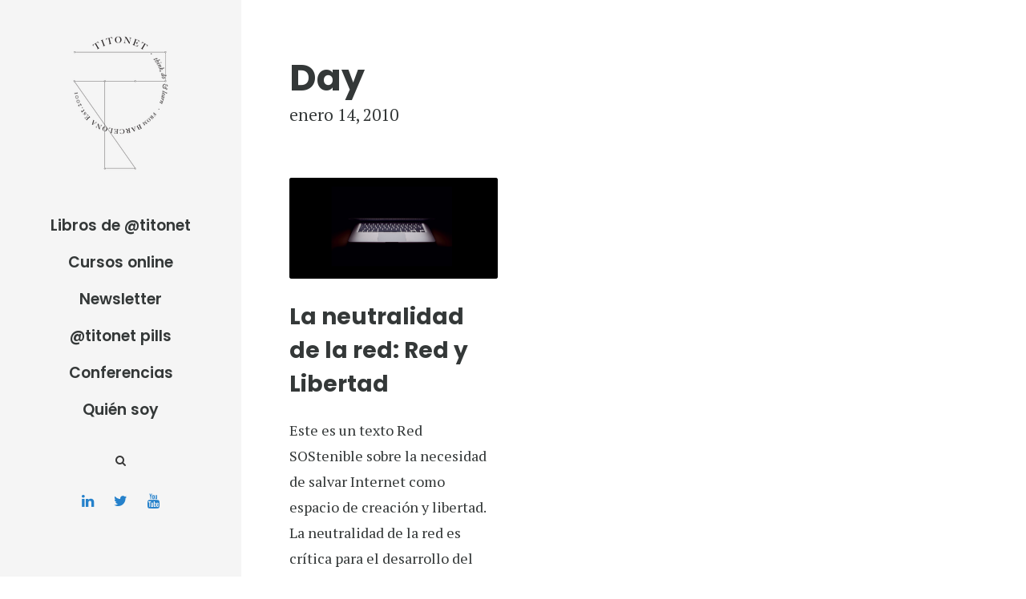

--- FILE ---
content_type: text/html; charset=UTF-8
request_url: https://www.titonet.com/2010/01/14
body_size: 11060
content:
<!DOCTYPE html>
<html lang="es" class="no-js">
<head>
	<meta charset="UTF-8">
	<meta name="viewport" content="width=device-width, initial-scale=1">
	<link rel="profile" href="https://gmpg.org/xfn/11">
	<link rel="pingback" href="https://www.titonet.com/xmlrpc.php">
	<meta name='robots' content='noindex, follow' />

	<!-- This site is optimized with the Yoast SEO plugin v23.4 - https://yoast.com/wordpress/plugins/seo/ -->
	<title>14/01/2010 - Titonet</title>
	<meta property="og:locale" content="es_ES" />
	<meta property="og:type" content="website" />
	<meta property="og:title" content="14/01/2010 - Titonet" />
	<meta property="og:url" content="https://www.titonet.com/2010/01/14" />
	<meta property="og:site_name" content="Titonet" />
	<meta name="twitter:card" content="summary_large_image" />
	<meta name="twitter:site" content="@TITONET" />
	<script type="application/ld+json" class="yoast-schema-graph">{"@context":"https://schema.org","@graph":[{"@type":"CollectionPage","@id":"https://www.titonet.com/2010/01/14","url":"https://www.titonet.com/2010/01/14","name":"14/01/2010 - Titonet","isPartOf":{"@id":"https://www.titonet.com/#website"},"primaryImageOfPage":{"@id":"https://www.titonet.com/2010/01/14#primaryimage"},"image":{"@id":"https://www.titonet.com/2010/01/14#primaryimage"},"thumbnailUrl":"https://www.titonet.com/wp-content/uploads/2020/07/Imagen-destacada-blog-18.png","breadcrumb":{"@id":"https://www.titonet.com/2010/01/14#breadcrumb"},"inLanguage":"es"},{"@type":"ImageObject","inLanguage":"es","@id":"https://www.titonet.com/2010/01/14#primaryimage","url":"https://www.titonet.com/wp-content/uploads/2020/07/Imagen-destacada-blog-18.png","contentUrl":"https://www.titonet.com/wp-content/uploads/2020/07/Imagen-destacada-blog-18.png","width":1300,"height":588},{"@type":"BreadcrumbList","@id":"https://www.titonet.com/2010/01/14#breadcrumb","itemListElement":[{"@type":"ListItem","position":1,"name":"Portada","item":"https://www.titonet.com/"},{"@type":"ListItem","position":2,"name":"Archivos por 14/01/2010"}]},{"@type":"WebSite","@id":"https://www.titonet.com/#website","url":"https://www.titonet.com/","name":"Titonet","description":"Desarrollo de negocio digital","publisher":{"@id":"https://www.titonet.com/#/schema/person/ec3d7e712aed6ef48427deb071743f2b"},"potentialAction":[{"@type":"SearchAction","target":{"@type":"EntryPoint","urlTemplate":"https://www.titonet.com/?s={search_term_string}"},"query-input":{"@type":"PropertyValueSpecification","valueRequired":true,"valueName":"search_term_string"}}],"inLanguage":"es"},{"@type":["Person","Organization"],"@id":"https://www.titonet.com/#/schema/person/ec3d7e712aed6ef48427deb071743f2b","name":"Titonet","image":{"@type":"ImageObject","inLanguage":"es","@id":"https://www.titonet.com/#/schema/person/image/","url":"https://www.titonet.com/wp-content/uploads/2020/04/Logo-mobile.png","contentUrl":"https://www.titonet.com/wp-content/uploads/2020/04/Logo-mobile.png","width":116,"height":30,"caption":"Titonet"},"logo":{"@id":"https://www.titonet.com/#/schema/person/image/"},"sameAs":["https://www.titonet.com"]}]}</script>
	<!-- / Yoast SEO plugin. -->


<link rel='dns-prefetch' href='//fonts.googleapis.com' />
<link rel="alternate" type="application/rss+xml" title="Titonet &raquo; Feed" href="https://www.titonet.com/feed" />
<link rel="alternate" type="application/rss+xml" title="Titonet &raquo; Feed de los comentarios" href="https://www.titonet.com/comments/feed" />
<script type="text/javascript">
/* <![CDATA[ */
window._wpemojiSettings = {"baseUrl":"https:\/\/s.w.org\/images\/core\/emoji\/15.0.3\/72x72\/","ext":".png","svgUrl":"https:\/\/s.w.org\/images\/core\/emoji\/15.0.3\/svg\/","svgExt":".svg","source":{"concatemoji":"https:\/\/www.titonet.com\/wp-includes\/js\/wp-emoji-release.min.js?ver=6.6.2"}};
/*! This file is auto-generated */
!function(i,n){var o,s,e;function c(e){try{var t={supportTests:e,timestamp:(new Date).valueOf()};sessionStorage.setItem(o,JSON.stringify(t))}catch(e){}}function p(e,t,n){e.clearRect(0,0,e.canvas.width,e.canvas.height),e.fillText(t,0,0);var t=new Uint32Array(e.getImageData(0,0,e.canvas.width,e.canvas.height).data),r=(e.clearRect(0,0,e.canvas.width,e.canvas.height),e.fillText(n,0,0),new Uint32Array(e.getImageData(0,0,e.canvas.width,e.canvas.height).data));return t.every(function(e,t){return e===r[t]})}function u(e,t,n){switch(t){case"flag":return n(e,"\ud83c\udff3\ufe0f\u200d\u26a7\ufe0f","\ud83c\udff3\ufe0f\u200b\u26a7\ufe0f")?!1:!n(e,"\ud83c\uddfa\ud83c\uddf3","\ud83c\uddfa\u200b\ud83c\uddf3")&&!n(e,"\ud83c\udff4\udb40\udc67\udb40\udc62\udb40\udc65\udb40\udc6e\udb40\udc67\udb40\udc7f","\ud83c\udff4\u200b\udb40\udc67\u200b\udb40\udc62\u200b\udb40\udc65\u200b\udb40\udc6e\u200b\udb40\udc67\u200b\udb40\udc7f");case"emoji":return!n(e,"\ud83d\udc26\u200d\u2b1b","\ud83d\udc26\u200b\u2b1b")}return!1}function f(e,t,n){var r="undefined"!=typeof WorkerGlobalScope&&self instanceof WorkerGlobalScope?new OffscreenCanvas(300,150):i.createElement("canvas"),a=r.getContext("2d",{willReadFrequently:!0}),o=(a.textBaseline="top",a.font="600 32px Arial",{});return e.forEach(function(e){o[e]=t(a,e,n)}),o}function t(e){var t=i.createElement("script");t.src=e,t.defer=!0,i.head.appendChild(t)}"undefined"!=typeof Promise&&(o="wpEmojiSettingsSupports",s=["flag","emoji"],n.supports={everything:!0,everythingExceptFlag:!0},e=new Promise(function(e){i.addEventListener("DOMContentLoaded",e,{once:!0})}),new Promise(function(t){var n=function(){try{var e=JSON.parse(sessionStorage.getItem(o));if("object"==typeof e&&"number"==typeof e.timestamp&&(new Date).valueOf()<e.timestamp+604800&&"object"==typeof e.supportTests)return e.supportTests}catch(e){}return null}();if(!n){if("undefined"!=typeof Worker&&"undefined"!=typeof OffscreenCanvas&&"undefined"!=typeof URL&&URL.createObjectURL&&"undefined"!=typeof Blob)try{var e="postMessage("+f.toString()+"("+[JSON.stringify(s),u.toString(),p.toString()].join(",")+"));",r=new Blob([e],{type:"text/javascript"}),a=new Worker(URL.createObjectURL(r),{name:"wpTestEmojiSupports"});return void(a.onmessage=function(e){c(n=e.data),a.terminate(),t(n)})}catch(e){}c(n=f(s,u,p))}t(n)}).then(function(e){for(var t in e)n.supports[t]=e[t],n.supports.everything=n.supports.everything&&n.supports[t],"flag"!==t&&(n.supports.everythingExceptFlag=n.supports.everythingExceptFlag&&n.supports[t]);n.supports.everythingExceptFlag=n.supports.everythingExceptFlag&&!n.supports.flag,n.DOMReady=!1,n.readyCallback=function(){n.DOMReady=!0}}).then(function(){return e}).then(function(){var e;n.supports.everything||(n.readyCallback(),(e=n.source||{}).concatemoji?t(e.concatemoji):e.wpemoji&&e.twemoji&&(t(e.twemoji),t(e.wpemoji)))}))}((window,document),window._wpemojiSettings);
/* ]]> */
</script>
<!-- titonet.com is managing ads with Advanced Ads 1.54.1 --><script id="titon-ready">
			window.advanced_ads_ready=function(e,a){a=a||"complete";var d=function(e){return"interactive"===a?"loading"!==e:"complete"===e};d(document.readyState)?e():document.addEventListener("readystatechange",(function(a){d(a.target.readyState)&&e()}),{once:"interactive"===a})},window.advanced_ads_ready_queue=window.advanced_ads_ready_queue||[];		</script>
				<script>
			document.addEventListener( 'aagam_empty_slot', function ( ev ) {
				const div = document.getElementById( ev.detail );
				if ( ! div ) {
					return;
				}
				const prefix = 'titon-', wrapper = div.closest( '[id^="' + prefix + '"]' );
				if ( ! wrapper ) {
					return;
				}
				if ( wrapper.classList.contains( prefix + 'sticky' ) || wrapper.classList.contains( prefix + 'layer' ) ) {
					return;
				}
				wrapper.style.display = 'none';
			} );
		</script>
		<link rel='stylesheet' id='pmb_common-css' href='https://www.titonet.com/wp-content/plugins/print-my-blog/assets/styles/pmb-common.css?ver=1726484900' type='text/css' media='all' />
<style id='wp-emoji-styles-inline-css' type='text/css'>

	img.wp-smiley, img.emoji {
		display: inline !important;
		border: none !important;
		box-shadow: none !important;
		height: 1em !important;
		width: 1em !important;
		margin: 0 0.07em !important;
		vertical-align: -0.1em !important;
		background: none !important;
		padding: 0 !important;
	}
</style>
<link rel='stylesheet' id='wp-block-library-css' href='https://www.titonet.com/wp-includes/css/dist/block-library/style.min.css?ver=6.6.2' type='text/css' media='all' />
<link rel='stylesheet' id='wp-components-css' href='https://www.titonet.com/wp-includes/css/dist/components/style.min.css?ver=6.6.2' type='text/css' media='all' />
<link rel='stylesheet' id='wp-preferences-css' href='https://www.titonet.com/wp-includes/css/dist/preferences/style.min.css?ver=6.6.2' type='text/css' media='all' />
<link rel='stylesheet' id='wp-block-editor-css' href='https://www.titonet.com/wp-includes/css/dist/block-editor/style.min.css?ver=6.6.2' type='text/css' media='all' />
<link rel='stylesheet' id='wp-reusable-blocks-css' href='https://www.titonet.com/wp-includes/css/dist/reusable-blocks/style.min.css?ver=6.6.2' type='text/css' media='all' />
<link rel='stylesheet' id='wp-patterns-css' href='https://www.titonet.com/wp-includes/css/dist/patterns/style.min.css?ver=6.6.2' type='text/css' media='all' />
<link rel='stylesheet' id='wp-editor-css' href='https://www.titonet.com/wp-includes/css/dist/editor/style.min.css?ver=6.6.2' type='text/css' media='all' />
<link rel='stylesheet' id='cc_block-cgb-style-css-css' href='https://www.titonet.com/wp-content/plugins/creative-commons/dist/blocks.style.build.css' type='text/css' media='all' />
<link rel='stylesheet' id='pmb-select2-css' href='https://www.titonet.com/wp-content/plugins/print-my-blog/assets/styles/libs/select2.min.css?ver=4.0.6' type='text/css' media='all' />
<link rel='stylesheet' id='jquery-ui-css' href='https://www.titonet.com/wp-content/plugins/print-my-blog/assets/styles/libs/jquery-ui/jquery-ui.min.css?ver=1.11.4' type='text/css' media='all' />
<link rel='stylesheet' id='pmb-setup-page-css' href='https://www.titonet.com/wp-content/plugins/print-my-blog/assets/styles/setup-page.css?ver=1726484900' type='text/css' media='all' />
<style id='classic-theme-styles-inline-css' type='text/css'>
/*! This file is auto-generated */
.wp-block-button__link{color:#fff;background-color:#32373c;border-radius:9999px;box-shadow:none;text-decoration:none;padding:calc(.667em + 2px) calc(1.333em + 2px);font-size:1.125em}.wp-block-file__button{background:#32373c;color:#fff;text-decoration:none}
</style>
<style id='global-styles-inline-css' type='text/css'>
:root{--wp--preset--aspect-ratio--square: 1;--wp--preset--aspect-ratio--4-3: 4/3;--wp--preset--aspect-ratio--3-4: 3/4;--wp--preset--aspect-ratio--3-2: 3/2;--wp--preset--aspect-ratio--2-3: 2/3;--wp--preset--aspect-ratio--16-9: 16/9;--wp--preset--aspect-ratio--9-16: 9/16;--wp--preset--color--black: #000000;--wp--preset--color--cyan-bluish-gray: #abb8c3;--wp--preset--color--white: #ffffff;--wp--preset--color--pale-pink: #f78da7;--wp--preset--color--vivid-red: #cf2e2e;--wp--preset--color--luminous-vivid-orange: #ff6900;--wp--preset--color--luminous-vivid-amber: #fcb900;--wp--preset--color--light-green-cyan: #7bdcb5;--wp--preset--color--vivid-green-cyan: #00d084;--wp--preset--color--pale-cyan-blue: #8ed1fc;--wp--preset--color--vivid-cyan-blue: #0693e3;--wp--preset--color--vivid-purple: #9b51e0;--wp--preset--gradient--vivid-cyan-blue-to-vivid-purple: linear-gradient(135deg,rgba(6,147,227,1) 0%,rgb(155,81,224) 100%);--wp--preset--gradient--light-green-cyan-to-vivid-green-cyan: linear-gradient(135deg,rgb(122,220,180) 0%,rgb(0,208,130) 100%);--wp--preset--gradient--luminous-vivid-amber-to-luminous-vivid-orange: linear-gradient(135deg,rgba(252,185,0,1) 0%,rgba(255,105,0,1) 100%);--wp--preset--gradient--luminous-vivid-orange-to-vivid-red: linear-gradient(135deg,rgba(255,105,0,1) 0%,rgb(207,46,46) 100%);--wp--preset--gradient--very-light-gray-to-cyan-bluish-gray: linear-gradient(135deg,rgb(238,238,238) 0%,rgb(169,184,195) 100%);--wp--preset--gradient--cool-to-warm-spectrum: linear-gradient(135deg,rgb(74,234,220) 0%,rgb(151,120,209) 20%,rgb(207,42,186) 40%,rgb(238,44,130) 60%,rgb(251,105,98) 80%,rgb(254,248,76) 100%);--wp--preset--gradient--blush-light-purple: linear-gradient(135deg,rgb(255,206,236) 0%,rgb(152,150,240) 100%);--wp--preset--gradient--blush-bordeaux: linear-gradient(135deg,rgb(254,205,165) 0%,rgb(254,45,45) 50%,rgb(107,0,62) 100%);--wp--preset--gradient--luminous-dusk: linear-gradient(135deg,rgb(255,203,112) 0%,rgb(199,81,192) 50%,rgb(65,88,208) 100%);--wp--preset--gradient--pale-ocean: linear-gradient(135deg,rgb(255,245,203) 0%,rgb(182,227,212) 50%,rgb(51,167,181) 100%);--wp--preset--gradient--electric-grass: linear-gradient(135deg,rgb(202,248,128) 0%,rgb(113,206,126) 100%);--wp--preset--gradient--midnight: linear-gradient(135deg,rgb(2,3,129) 0%,rgb(40,116,252) 100%);--wp--preset--font-size--small: 13px;--wp--preset--font-size--medium: 20px;--wp--preset--font-size--large: 36px;--wp--preset--font-size--x-large: 42px;--wp--preset--spacing--20: 0.44rem;--wp--preset--spacing--30: 0.67rem;--wp--preset--spacing--40: 1rem;--wp--preset--spacing--50: 1.5rem;--wp--preset--spacing--60: 2.25rem;--wp--preset--spacing--70: 3.38rem;--wp--preset--spacing--80: 5.06rem;--wp--preset--shadow--natural: 6px 6px 9px rgba(0, 0, 0, 0.2);--wp--preset--shadow--deep: 12px 12px 50px rgba(0, 0, 0, 0.4);--wp--preset--shadow--sharp: 6px 6px 0px rgba(0, 0, 0, 0.2);--wp--preset--shadow--outlined: 6px 6px 0px -3px rgba(255, 255, 255, 1), 6px 6px rgba(0, 0, 0, 1);--wp--preset--shadow--crisp: 6px 6px 0px rgba(0, 0, 0, 1);}:where(.is-layout-flex){gap: 0.5em;}:where(.is-layout-grid){gap: 0.5em;}body .is-layout-flex{display: flex;}.is-layout-flex{flex-wrap: wrap;align-items: center;}.is-layout-flex > :is(*, div){margin: 0;}body .is-layout-grid{display: grid;}.is-layout-grid > :is(*, div){margin: 0;}:where(.wp-block-columns.is-layout-flex){gap: 2em;}:where(.wp-block-columns.is-layout-grid){gap: 2em;}:where(.wp-block-post-template.is-layout-flex){gap: 1.25em;}:where(.wp-block-post-template.is-layout-grid){gap: 1.25em;}.has-black-color{color: var(--wp--preset--color--black) !important;}.has-cyan-bluish-gray-color{color: var(--wp--preset--color--cyan-bluish-gray) !important;}.has-white-color{color: var(--wp--preset--color--white) !important;}.has-pale-pink-color{color: var(--wp--preset--color--pale-pink) !important;}.has-vivid-red-color{color: var(--wp--preset--color--vivid-red) !important;}.has-luminous-vivid-orange-color{color: var(--wp--preset--color--luminous-vivid-orange) !important;}.has-luminous-vivid-amber-color{color: var(--wp--preset--color--luminous-vivid-amber) !important;}.has-light-green-cyan-color{color: var(--wp--preset--color--light-green-cyan) !important;}.has-vivid-green-cyan-color{color: var(--wp--preset--color--vivid-green-cyan) !important;}.has-pale-cyan-blue-color{color: var(--wp--preset--color--pale-cyan-blue) !important;}.has-vivid-cyan-blue-color{color: var(--wp--preset--color--vivid-cyan-blue) !important;}.has-vivid-purple-color{color: var(--wp--preset--color--vivid-purple) !important;}.has-black-background-color{background-color: var(--wp--preset--color--black) !important;}.has-cyan-bluish-gray-background-color{background-color: var(--wp--preset--color--cyan-bluish-gray) !important;}.has-white-background-color{background-color: var(--wp--preset--color--white) !important;}.has-pale-pink-background-color{background-color: var(--wp--preset--color--pale-pink) !important;}.has-vivid-red-background-color{background-color: var(--wp--preset--color--vivid-red) !important;}.has-luminous-vivid-orange-background-color{background-color: var(--wp--preset--color--luminous-vivid-orange) !important;}.has-luminous-vivid-amber-background-color{background-color: var(--wp--preset--color--luminous-vivid-amber) !important;}.has-light-green-cyan-background-color{background-color: var(--wp--preset--color--light-green-cyan) !important;}.has-vivid-green-cyan-background-color{background-color: var(--wp--preset--color--vivid-green-cyan) !important;}.has-pale-cyan-blue-background-color{background-color: var(--wp--preset--color--pale-cyan-blue) !important;}.has-vivid-cyan-blue-background-color{background-color: var(--wp--preset--color--vivid-cyan-blue) !important;}.has-vivid-purple-background-color{background-color: var(--wp--preset--color--vivid-purple) !important;}.has-black-border-color{border-color: var(--wp--preset--color--black) !important;}.has-cyan-bluish-gray-border-color{border-color: var(--wp--preset--color--cyan-bluish-gray) !important;}.has-white-border-color{border-color: var(--wp--preset--color--white) !important;}.has-pale-pink-border-color{border-color: var(--wp--preset--color--pale-pink) !important;}.has-vivid-red-border-color{border-color: var(--wp--preset--color--vivid-red) !important;}.has-luminous-vivid-orange-border-color{border-color: var(--wp--preset--color--luminous-vivid-orange) !important;}.has-luminous-vivid-amber-border-color{border-color: var(--wp--preset--color--luminous-vivid-amber) !important;}.has-light-green-cyan-border-color{border-color: var(--wp--preset--color--light-green-cyan) !important;}.has-vivid-green-cyan-border-color{border-color: var(--wp--preset--color--vivid-green-cyan) !important;}.has-pale-cyan-blue-border-color{border-color: var(--wp--preset--color--pale-cyan-blue) !important;}.has-vivid-cyan-blue-border-color{border-color: var(--wp--preset--color--vivid-cyan-blue) !important;}.has-vivid-purple-border-color{border-color: var(--wp--preset--color--vivid-purple) !important;}.has-vivid-cyan-blue-to-vivid-purple-gradient-background{background: var(--wp--preset--gradient--vivid-cyan-blue-to-vivid-purple) !important;}.has-light-green-cyan-to-vivid-green-cyan-gradient-background{background: var(--wp--preset--gradient--light-green-cyan-to-vivid-green-cyan) !important;}.has-luminous-vivid-amber-to-luminous-vivid-orange-gradient-background{background: var(--wp--preset--gradient--luminous-vivid-amber-to-luminous-vivid-orange) !important;}.has-luminous-vivid-orange-to-vivid-red-gradient-background{background: var(--wp--preset--gradient--luminous-vivid-orange-to-vivid-red) !important;}.has-very-light-gray-to-cyan-bluish-gray-gradient-background{background: var(--wp--preset--gradient--very-light-gray-to-cyan-bluish-gray) !important;}.has-cool-to-warm-spectrum-gradient-background{background: var(--wp--preset--gradient--cool-to-warm-spectrum) !important;}.has-blush-light-purple-gradient-background{background: var(--wp--preset--gradient--blush-light-purple) !important;}.has-blush-bordeaux-gradient-background{background: var(--wp--preset--gradient--blush-bordeaux) !important;}.has-luminous-dusk-gradient-background{background: var(--wp--preset--gradient--luminous-dusk) !important;}.has-pale-ocean-gradient-background{background: var(--wp--preset--gradient--pale-ocean) !important;}.has-electric-grass-gradient-background{background: var(--wp--preset--gradient--electric-grass) !important;}.has-midnight-gradient-background{background: var(--wp--preset--gradient--midnight) !important;}.has-small-font-size{font-size: var(--wp--preset--font-size--small) !important;}.has-medium-font-size{font-size: var(--wp--preset--font-size--medium) !important;}.has-large-font-size{font-size: var(--wp--preset--font-size--large) !important;}.has-x-large-font-size{font-size: var(--wp--preset--font-size--x-large) !important;}
:where(.wp-block-post-template.is-layout-flex){gap: 1.25em;}:where(.wp-block-post-template.is-layout-grid){gap: 1.25em;}
:where(.wp-block-columns.is-layout-flex){gap: 2em;}:where(.wp-block-columns.is-layout-grid){gap: 2em;}
:root :where(.wp-block-pullquote){font-size: 1.5em;line-height: 1.6;}
</style>
<link rel='stylesheet' id='contact-form-7-css' href='https://www.titonet.com/wp-content/plugins/contact-form-7/includes/css/styles.css?ver=5.9.8' type='text/css' media='all' />
<link rel='stylesheet' id='gdlr-core-google-font-css' href='https://fonts.googleapis.com/css?family=Poppins%3A100%2C100italic%2C200%2C200italic%2C300%2C300italic%2Cregular%2Citalic%2C500%2C500italic%2C600%2C600italic%2C700%2C700italic%2C800%2C800italic%2C900%2C900italic%7CPT+Serif%3Aregular%2Citalic%2C700%2C700italic%7CMontserrat%3A100%2C100italic%2C200%2C200italic%2C300%2C300italic%2Cregular%2Citalic%2C500%2C500italic%2C600%2C600italic%2C700%2C700italic%2C800%2C800italic%2C900%2C900italic&#038;subset=latin-ext%2Cdevanagari%2Clatin%2Ccyrillic%2Ccyrillic-ext%2Cvietnamese&#038;ver=6.6.2' type='text/css' media='all' />
<link rel='stylesheet' id='font-awesome-css' href='https://www.titonet.com/wp-content/plugins/goodlayers-core/plugins/fontawesome/font-awesome.css?ver=6.6.2' type='text/css' media='all' />
<link rel='stylesheet' id='elegant-font-css' href='https://www.titonet.com/wp-content/plugins/goodlayers-core/plugins/elegant/elegant-font.css?ver=6.6.2' type='text/css' media='all' />
<link rel='stylesheet' id='gdlr-core-plugin-css' href='https://www.titonet.com/wp-content/plugins/goodlayers-core/plugins/style.css?ver=6.6.2' type='text/css' media='all' />
<link rel='stylesheet' id='gdlr-core-page-builder-css' href='https://www.titonet.com/wp-content/plugins/goodlayers-core/include/css/page-builder.css?ver=6.6.2' type='text/css' media='all' />
<link rel='stylesheet' id='super-rss-reader-css' href='https://www.titonet.com/wp-content/plugins/super-rss-reader/public/css/style.min.css?ver=5.2' type='text/css' media='all' />
<link rel='stylesheet' id='google-font-Poppins-css' href='https://fonts.googleapis.com/css?family=Poppins%3A400%2C500%2C600%2C700%2C800&#038;ver=6.6.2' type='text/css' media='all' />
<link rel='stylesheet' id='google-font-Montserrat-css' href='https://fonts.googleapis.com/css?family=Montserrat&#038;ver=6.6.2' type='text/css' media='all' />
<link rel='stylesheet' id='google-font-PTSerif-css' href='https://fonts.googleapis.com/css?family=PT+Serif&#038;ver=6.6.2' type='text/css' media='all' />
<link rel='stylesheet' id='google-font-OpenSans-css' href='https://fonts.googleapis.com/css?family=Open+Sans&#038;ver=6.6.2' type='text/css' media='all' />
<link rel='stylesheet' id='mm-compiled-options-mobmenu-css' href='https://www.titonet.com/wp-content/uploads/dynamic-mobmenu.css?ver=2.8.5-103' type='text/css' media='all' />
<link rel='stylesheet' id='mm-google-webfont-dosis-css' href='//fonts.googleapis.com/css?family=Dosis%3Ainherit%2C400&#038;subset=latin%2Clatin-ext&#038;ver=6.6.2' type='text/css' media='all' />
<link rel='stylesheet' id='akea-style-core-css' href='https://www.titonet.com/wp-content/themes/akea/css/style-core.css?ver=6.6.2' type='text/css' media='all' />
<link rel='stylesheet' id='akea-custom-style-css' href='https://www.titonet.com/wp-content/uploads/akea-style-custom.css?1605139546&#038;ver=6.6.2' type='text/css' media='all' />
<link rel='stylesheet' id='msl-main-css' href='https://www.titonet.com/wp-content/plugins/master-slider/public/assets/css/masterslider.main.css?ver=3.10.0' type='text/css' media='all' />
<link rel='stylesheet' id='msl-custom-css' href='https://www.titonet.com/wp-content/uploads/master-slider/custom.css?ver=9.2' type='text/css' media='all' />
<link rel='stylesheet' id='cssmobmenu-icons-css' href='https://www.titonet.com/wp-content/plugins/mobile-menu/includes/css/mobmenu-icons.css?ver=6.6.2' type='text/css' media='all' />
<link rel='stylesheet' id='cssmobmenu-css' href='https://www.titonet.com/wp-content/plugins/mobile-menu/includes/css/mobmenu.css?ver=2.8.5' type='text/css' media='all' />
<link rel='stylesheet' id='akea-child-theme-style-css' href='https://www.titonet.com/wp-content/themes/akea-child/style.css?ver=6.6.2' type='text/css' media='all' />
<script type="text/javascript" src="https://www.titonet.com/wp-includes/js/jquery/jquery.min.js?ver=3.7.1" id="jquery-core-js"></script>
<script type="text/javascript" src="https://www.titonet.com/wp-includes/js/jquery/jquery-migrate.min.js?ver=3.4.1" id="jquery-migrate-js"></script>
<script type="text/javascript" src="https://www.titonet.com/wp-content/plugins/super-rss-reader/public/js/jquery.easy-ticker.min.js?ver=5.2" id="jquery-easy-ticker-js"></script>
<script type="text/javascript" src="https://www.titonet.com/wp-content/plugins/super-rss-reader/public/js/script.min.js?ver=5.2" id="super-rss-reader-js"></script>
<script type="text/javascript" id="advanced-ads-advanced-js-js-extra">
/* <![CDATA[ */
var advads_options = {"blog_id":"1","privacy":{"enabled":false,"state":"not_needed"}};
/* ]]> */
</script>
<script type="text/javascript" src="https://www.titonet.com/wp-content/plugins/advanced-ads/public/assets/js/advanced.min.js?ver=1.54.1" id="advanced-ads-advanced-js-js"></script>
<!--[if lt IE 9]>
<script type="text/javascript" src="https://www.titonet.com/wp-content/themes/akea/js/html5.js?ver=6.6.2" id="html5js-js"></script>
<![endif]-->
<script type="text/javascript" src="https://www.titonet.com/wp-content/plugins/mobile-menu/includes/js/mobmenu.js?ver=2.8.5" id="mobmenujs-js"></script>
<link rel="https://api.w.org/" href="https://www.titonet.com/wp-json/" /><link rel="EditURI" type="application/rsd+xml" title="RSD" href="https://www.titonet.com/xmlrpc.php?rsd" />
<meta name="generator" content="WordPress 6.6.2" />
<script id="mcjs">!function(c,h,i,m,p){m=c.createElement(h),p=c.getElementsByTagName(h)[0],m.async=1,m.src=i,p.parentNode.insertBefore(m,p)}(document,"script","https://chimpstatic.com/mcjs-connected/js/users/79de90257e7958e577917f08e/a3905cfce2617a84388ab9a51.js");</script><script>var ms_grabbing_curosr = 'https://www.titonet.com/wp-content/plugins/master-slider/public/assets/css/common/grabbing.cur', ms_grab_curosr = 'https://www.titonet.com/wp-content/plugins/master-slider/public/assets/css/common/grab.cur';</script>
<meta name="generator" content="MasterSlider 3.10.0 - Responsive Touch Image Slider | avt.li/msf" />
<script type="text/javascript">
		var advadsCfpQueue = [];
		var advadsCfpAd = function( adID ){
			if ( 'undefined' == typeof advadsProCfp ) { advadsCfpQueue.push( adID ) } else { advadsProCfp.addElement( adID ) }
		};
		</script>
		<style id="uagb-style-conditional-extension">@media (min-width: 1025px){body .uag-hide-desktop.uagb-google-map__wrap,body .uag-hide-desktop{display:none !important}}@media (min-width: 768px) and (max-width: 1024px){body .uag-hide-tab.uagb-google-map__wrap,body .uag-hide-tab{display:none !important}}@media (max-width: 767px){body .uag-hide-mob.uagb-google-map__wrap,body .uag-hide-mob{display:none !important}}</style><link rel="icon" href="https://www.titonet.com/wp-content/uploads/2014/02/cropped-logo2_2_port-1-32x32.jpg" sizes="32x32" />
<link rel="icon" href="https://www.titonet.com/wp-content/uploads/2014/02/cropped-logo2_2_port-1-192x192.jpg" sizes="192x192" />
<link rel="apple-touch-icon" href="https://www.titonet.com/wp-content/uploads/2014/02/cropped-logo2_2_port-1-180x180.jpg" />
<meta name="msapplication-TileImage" content="https://www.titonet.com/wp-content/uploads/2014/02/cropped-logo2_2_port-1-270x270.jpg" />
<script async src="https://www.googletagmanager.com/gtag/js?id=UA-119296-8"></script> <script>window.dataLayer = window.dataLayer || [];
			function gtag(){dataLayer.push(arguments);}
			gtag('js', new Date());
			gtag('config', 'UA-119296-8');
</script>		<style type="text/css" id="wp-custom-css">
			.page .akea-content-area a, article .akea-single-article .akea-single-article-content a {
  text-decoration: none;
  box-shadow: inset 0 -2px 0 #2581CB;
  -webkit-transition: background 0.15s cubic-bezier(0.33, 0.66, 0.66, .3);
  transition: background 0.15s cubic-bezier(0.33, 0.66, 0.66, .3);
}

.akea-main-menu-right-wrap {
	margin-top: 0;
}
.akea-header-side-nav.akea-style-side .akea-header-social-dividier{
	display: none;
}


.gdlr-core-blog-grid .gdlr-core-blog-thumbnail{
	padding-bottom: 0; 
}

.page .akea-content-area { max-width: 700px; }

.akea-content-area p, .akea-content-area ul, .akea-content-area ol {
	margin-bottom: 45px;
}

.page .akea-content-area a:focus, .page .akea-content-area a:hover,  .akea-single-article .akea-single-article-content a:focus,  .akea-single-article .akea-single-article-content a:hover {
  background: #2581CB;
	color: #fff;
}

.akea-single-related-post-content  .gdlr-core-social-share-item {
	display: none; 
}

.akea-single-related-post-content  .gdlr-core-blog-grid {
	margin-bottom: 0;
}
.form-mailchimp ul, .form-mailchimp ol {
	    margin: 0;
    list-style-type: none;
}
.form-mailchimp ul li {
	margin-bottom: 0;
}
.form-mailchimp .mc-field-group {
	margin-bottom: 15px
}
.form-mailchimp {
	    background: #2581CB !important;
    color: #fff ;
    padding: 40px;
	margin: 40px 0 0 0;
}
.form-mailchimp h2 {
	color: #fff;
}
.form-mailchimp input.button {
	background: #ebbf38 !important;;
	border-radius: 0 !important; 
}

.form-mailchimp input[type="email"], .form-mailchimp input[type="text"] {
	    border: 0;
    height: 30px;
    padding: 0 85px;
}
		</style>
		
</head>

<body data-rsssl=1 class="archive date gdlr-core-body _masterslider _ms_version_3.10.0 akea-body akea-body-front akea-full  akea-blockquote-style-1 gdlr-core-link-to-lightbox mob-menu-slideout-over aa-prefix-titon-" data-home-url="https://www.titonet.com/" >
<div class="akea-mobile-header-wrap" ><div class="akea-mobile-header akea-header-background akea-style-slide akea-sticky-mobile-navigation " id="akea-mobile-header" ><div class="akea-mobile-header-container akea-container clearfix" ><div class="akea-logo  akea-item-pdlr"><div class="akea-logo-inner"><a class="" href="https://www.titonet.com/" ><img src="https://www.titonet.com/wp-content/uploads/2020/04/Logo-mobile.png" alt="" width="116" height="30" title="Logo-mobile" /></a></div></div><div class="akea-mobile-menu-right" ><div class="akea-main-menu-search" id="akea-mobile-top-search" ><i class="fa fa-search" ></i></div><div class="akea-top-search-wrap" >
	<div class="akea-top-search-close" ></div>

	<div class="akea-top-search-row" >
		<div class="akea-top-search-cell" >
			<form role="search" method="get" class="search-form" action="https://www.titonet.com/">
	<input type="text" class="search-field akea-title-font" placeholder="Search..." value="" name="s">
	<div class="akea-top-search-submit"><i class="fa fa-search" ></i></div>
	<input type="submit" class="search-submit" value="Search">
	<div class="akea-top-search-close"><i class="icon_close" ></i></div>
</form>
		</div>
	</div>

</div>
<div class="akea-overlay-menu akea-mobile-menu" id="akea-mobile-menu" ><a class="akea-overlay-menu-icon akea-mobile-menu-button akea-mobile-button-hamburger" href="#" ><span></span></a><div class="akea-overlay-menu-content akea-navigation-font" ><div class="akea-overlay-menu-close" ></div><div class="akea-overlay-menu-row" ><div class="akea-overlay-menu-cell" ><ul id="menu-menu-movil" class="menu"><li class="menu-item menu-item-type-custom menu-item-object-custom menu-item-home menu-item-7341"><a href="https://www.titonet.com">Blog</a></li>
<li class="menu-item menu-item-type-post_type menu-item-object-page menu-item-8606"><a href="https://www.titonet.com/pills-seleccion-de-articulos">@titonet pills</a></li>
<li class="menu-item menu-item-type-post_type menu-item-object-page menu-item-7342"><a href="https://www.titonet.com/suscripcion-2">Suscríbete</a></li>
<li class="menu-item menu-item-type-post_type menu-item-object-page menu-item-7340"><a href="https://www.titonet.com/cursos-2">Cursos</a></li>
<li class="menu-item menu-item-type-post_type menu-item-object-page menu-item-1444"><a href="https://www.titonet.com/quien-es-titonet">Quién soy</a></li>
<li class="menu-item menu-item-type-post_type menu-item-object-page menu-item-7339"><a href="https://www.titonet.com/conferencias">Conferencias</a></li>
<li class="menu-item menu-item-type-post_type menu-item-object-page menu-item-1542"><a href="https://www.titonet.com/apariciones-entrevistas">Entrevistas</a></li>
</ul></div></div></div></div></div></div></div></div><div class="akea-body-outer-wrapper ">
		<div class="akea-body-wrapper clearfix  akea-left">
	<div class="akea-header-side-nav akea-header-background  akea-style-side akea-style-left akea-style-middle" id="akea-header-side-nav" >	
<header class="akea-header-wrap akea-header-style-side akea-center-align" >
	<div class="akea-logo  akea-pos-middle "><div class="akea-logo-inner"><a class="" href="https://www.titonet.com/" ><img src="https://www.titonet.com/wp-content/uploads/2020/04/logo_2.png" alt="" width="135" height="179" title="logo_2" /></a></div></div>	<div class="akea-navigation clearfix akea-navigation-submenu-indicator " >
	<div class="akea-main-menu" id="akea-main-menu" ><ul id="menu-menu-sidebar" class="sf-vertical"><li class="menu-item menu-item-type-post_type menu-item-object-page menu-item-12535"><a href="https://www.titonet.com/libros">Libros de @titonet</a></li>
<li class="menu-item menu-item-type-custom menu-item-object-custom menu-item-12674"><a href="https://titonet.foxizecloud.com/cursos">Cursos online</a></li>
<li class="menu-item menu-item-type-custom menu-item-object-custom menu-item-12675"><a href="https://titonet.substack.com/">Newsletter</a></li>
<li class="menu-item menu-item-type-post_type menu-item-object-page menu-item-7860"><a href="https://www.titonet.com/pills-seleccion-de-articulos">@titonet pills</a></li>
<li class="menu-item menu-item-type-post_type menu-item-object-page menu-item-1570"><a href="https://www.titonet.com/conferencias">Conferencias</a></li>
<li class="menu-item menu-item-type-post_type menu-item-object-page menu-item-1388"><a href="https://www.titonet.com/quien-es-titonet">Quién soy</a></li>
</ul></div><div class="akea-main-menu-right-wrap clearfix" ><div class="akea-main-menu-search" id="akea-top-search" ><i class="fa fa-search" ></i></div><div class="akea-top-search-wrap" >
	<div class="akea-top-search-close" ></div>

	<div class="akea-top-search-row" >
		<div class="akea-top-search-cell" >
			<form role="search" method="get" class="search-form" action="https://www.titonet.com/">
	<input type="text" class="search-field akea-title-font" placeholder="Search..." value="" name="s">
	<div class="akea-top-search-submit"><i class="fa fa-search" ></i></div>
	<input type="submit" class="search-submit" value="Search">
	<div class="akea-top-search-close"><i class="icon_close" ></i></div>
</form>
		</div>
	</div>

</div>
</div>	</div><!-- akea-navigation -->
	<div class="akea-header-social-dividier" ></div><div class="akea-header-social " ><a href="http://www.linkedin.com/in/titonet" target="_blank" class="akea-top-bar-social-icon" title="linkedin" ><i class="fa fa-linkedin" ></i></a><a href="http://twitter.com/titonet" target="_blank" class="akea-top-bar-social-icon" title="twitter" ><i class="fa fa-twitter" ></i></a><a href="http://www.youtube.com/user/titonet" target="_blank" class="akea-top-bar-social-icon" title="youtube" ><i class="fa fa-youtube" ></i></a></div></header><!-- header --></div><div class="akea-header-side-content  akea-style-side akea-style-left akea-style-middle" ><div class="akea-page-title-wrap  akea-style-custom akea-left-align" ><div class="akea-header-transparent-substitute" ></div><div class="akea-page-title-overlay"  ></div><div class="akea-page-title-container akea-container" ><div class="akea-page-title-content akea-item-pdlr"  ><h3 class="akea-page-title"  >Day</h3><div class="akea-page-caption"  >enero 14, 2010</div></div></div></div>	<div class="akea-page-wrapper" id="akea-page-wrapper" ><div class="akea-content-container akea-container"><div class=" akea-sidebar-wrap clearfix akea-line-height-0 akea-sidebar-style-none" ><div class=" akea-sidebar-center gdlr-core-column-60 akea-line-height" ><div class="akea-content-area" ><div class="gdlr-core-blog-item gdlr-core-item-pdb clearfix  gdlr-core-style-blog-column"  ><div class="gdlr-core-blog-item-holder gdlr-core-js-2 clearfix" data-layout="fitrows" ><div class="gdlr-core-item-list  gdlr-core-item-pdlr gdlr-core-column-20 gdlr-core-column-first" ><div class="gdlr-core-blog-grid "  ><div class="gdlr-core-blog-thumbnail-wrap clearfix" ><div class="gdlr-core-blog-thumbnail gdlr-core-media-image  gdlr-core-opacity-on-hover gdlr-core-zoom-on-hover"  ><a href="https://www.titonet.com/estrategia-digital/a-partir-de-hoy-red-y-libertad.html" ><img src="https://www.titonet.com/wp-content/uploads/2020/07/Imagen-destacada-blog-18-1000x486.png" alt="" width="1000" height="486" title="Imagen destacada blog (18)" /></a></div></div><div class="gdlr-core-blog-grid-content-wrap"><h3 class="gdlr-core-blog-title gdlr-core-skin-title" style="font-size: 28px ;"  ><a href="https://www.titonet.com/estrategia-digital/a-partir-de-hoy-red-y-libertad.html" >La neutralidad de la red:  Red y Libertad</a></h3><div class="gdlr-core-blog-content" >Este es un texto Red SOStenible sobre la necesidad de salvar Internet como espacio de creación y libertad. La neutralidad de la red es crítica para el desarrollo del presente y futuro del medio. La neutralidad de la red Consideramos imprescindible la retirada de la disposición final primera de la Ley de Economía Sostenible por...</div><div class="gdlr-core-blog-info-wrapper gdlr-core-skin-divider" ><span class="gdlr-core-blog-info gdlr-core-blog-info-font gdlr-core-skin-caption gdlr-core-blog-info-date"  ><a href="https://www.titonet.com/2010/01/14">14/01/2010</a></span></div><div class="gdlr-core-social-share-item gdlr-core-item-pdb  gdlr-core-left-align gdlr-core-social-share-left-text gdlr-core-style-plain gdlr-core-no-counter " style="padding-bottom: 0px ;"  ><span class="gdlr-core-social-share-wrap"><a class="gdlr-core-social-share-linkedin" href="http://www.linkedin.com/shareArticle?mini=true&#038;url=https://www.titonet.com/estrategia-digital/a-partir-de-hoy-red-y-libertad.html&#038;title=La+neutralidad+de+la+red%3A++Red+y+Libertad" target="_blank" onclick="javascript:window.open(this.href,&#039;&#039;, &#039;menubar=no,toolbar=no,resizable=yes,scrollbars=yes,height=452,width=550&#039;);return false;" style="margin-left: 13px ;margin-right: 13px ;"  ><i class="fa fa-linkedin" ></i></a><a class="gdlr-core-social-share-twitter" href="https://twitter.com/intent/tweet?text=La+neutralidad+de+la+red%3A++Red+y+Libertad&#038;url=https://www.titonet.com/estrategia-digital/a-partir-de-hoy-red-y-libertad.html" target="_blank" onclick="javascript:window.open(this.href,&#039;&#039;, &#039;menubar=no,toolbar=no,resizable=yes,scrollbars=yes,height=255,width=555&#039;);return false;" style="margin-left: 13px ;margin-right: 13px ;"  ><i class="fa fa-twitter" ></i></a><a class="gdlr-core-social-share-email" href="mailto:?subject=Site%20sharing&#038;body=Please%20check%20this%20site%20out%20https://www.titonet.com/estrategia-digital/a-partir-de-hoy-red-y-libertad.html" style="margin-left: 13px ;margin-right: 13px ;"  ><i class="fa fa-envelope" ></i></a></span></div></div></div></div></div></div></div></div></div></div></div><footer><div class="akea-copyright-wrapper" ><div class="akea-copyright-container akea-container clearfix"><div class="akea-copyright-left akea-item-pdlr">Todo lo que creo y comparto está bajo licencia Creative Commons.
Puedes copiar y redistribuir, adaptar, remezclar, transformar y crear a partir del material para cualquier finalidad, incluso comercial con el simple detalle de citar la autoría.</div></div></div></footer></div></div></div><a href="#akea-top-anchor" class="akea-footer-back-to-top-button " id="akea-footer-back-to-top-button" ><i class="fa fa-angle-up" ></i></a>
<div class="mobmenu-overlay"></div><div class="mob-menu-header-holder mobmenu"  data-menu-display="mob-menu-slideout-over" data-open-icon="down-open" data-close-icon="up-open"><div  class="mobmenul-container"><a href="#" class="mobmenu-left-bt mobmenu-trigger-action" data-panel-target="mobmenu-left-panel" aria-label="Left Menu Button"><i class="mob-icon-menu mob-menu-icon"></i><i class="mob-icon-cancel-1 mob-cancel-button"></i></a></div><div class="mob-menu-logo-holder"><a href="https://www.titonet.com" class="headertext"><span>Titonet</span></a></div><div class="mobmenur-container"></div></div>
		<div class="mobmenu-left-alignment mobmenu-panel mobmenu-left-panel  ">
		<a href="#" class="mobmenu-left-bt" aria-label="Left Menu Button"><i class="mob-icon-cancel-1 mob-cancel-button"></i></a>

		<div class="mobmenu-content">
					<ul class="leftmtop">
				<li id="cc-license-widget-3" class="widget cc-license-widget"><div class='license-wrap'><a rel='license' href='http://creativecommons.org/licenses/by/4.0/'><img alt='Creative Commons License' style='border-width:0' src='https://www.titonet.com/wp-content/plugins/creative-commons/includes/images/by.png' width='88' height='31' loading='lazy'  /></a><br />Except where otherwise noted, the content by <a href="">@titonet</a> is licensed under a <a rel="license" href="http://creativecommons.org/licenses/by/4.0/">Creative Commons Attribution 4.0 International</a> License.<br /><p class='license-warning'></p></div></li>			</ul>
						<ul class="leftmbottom">
					<li id="search-4" class="widget widget_search"><form role="search" method="get" class="search-form" action="https://www.titonet.com/">
    <input type="search" class="search-field" placeholder="Search..." value="" name="s" />
    <input type="submit" class="search-submit" value="Search" />
</form>	
</li>				</ul>
		
		</div><div class="mob-menu-left-bg-holder"></div></div>

		<script type="text/javascript" src="https://www.titonet.com/wp-includes/js/dist/hooks.min.js?ver=2810c76e705dd1a53b18" id="wp-hooks-js"></script>
<script type="text/javascript" src="https://www.titonet.com/wp-includes/js/dist/i18n.min.js?ver=5e580eb46a90c2b997e6" id="wp-i18n-js"></script>
<script type="text/javascript" id="wp-i18n-js-after">
/* <![CDATA[ */
wp.i18n.setLocaleData( { 'text direction\u0004ltr': [ 'ltr' ] } );
/* ]]> */
</script>
<script type="text/javascript" src="https://www.titonet.com/wp-content/plugins/contact-form-7/includes/swv/js/index.js?ver=5.9.8" id="swv-js"></script>
<script type="text/javascript" id="contact-form-7-js-extra">
/* <![CDATA[ */
var wpcf7 = {"api":{"root":"https:\/\/www.titonet.com\/wp-json\/","namespace":"contact-form-7\/v1"}};
/* ]]> */
</script>
<script type="text/javascript" id="contact-form-7-js-translations">
/* <![CDATA[ */
( function( domain, translations ) {
	var localeData = translations.locale_data[ domain ] || translations.locale_data.messages;
	localeData[""].domain = domain;
	wp.i18n.setLocaleData( localeData, domain );
} )( "contact-form-7", {"translation-revision-date":"2024-07-17 09:00:42+0000","generator":"GlotPress\/4.0.1","domain":"messages","locale_data":{"messages":{"":{"domain":"messages","plural-forms":"nplurals=2; plural=n != 1;","lang":"es"},"This contact form is placed in the wrong place.":["Este formulario de contacto est\u00e1 situado en el lugar incorrecto."],"Error:":["Error:"]}},"comment":{"reference":"includes\/js\/index.js"}} );
/* ]]> */
</script>
<script type="text/javascript" src="https://www.titonet.com/wp-content/plugins/contact-form-7/includes/js/index.js?ver=5.9.8" id="contact-form-7-js"></script>
<script type="text/javascript" src="https://www.titonet.com/wp-content/plugins/goodlayers-core/plugins/script.js?ver=6.6.2" id="gdlr-core-plugin-js"></script>
<script type="text/javascript" id="gdlr-core-page-builder-js-extra">
/* <![CDATA[ */
var gdlr_core_pbf = {"admin":"","video":{"width":"640","height":"360"},"ajax_url":"https:\/\/www.titonet.com\/wp-admin\/admin-ajax.php"};
/* ]]> */
</script>
<script type="text/javascript" src="https://www.titonet.com/wp-content/plugins/goodlayers-core/include/js/page-builder.js?ver=1.3.9" id="gdlr-core-page-builder-js"></script>
<script type="text/javascript" id="advanced-ads-sticky-footer-js-js-extra">
/* <![CDATA[ */
var advanced_ads_sticky_settings = {"check_position_fixed":"","sticky_class":"titon-sticky","placements":[]};
/* ]]> */
</script>
<script type="text/javascript" src="https://www.titonet.com/wp-content/plugins/advanced-ads-sticky-ads/public/assets/js/sticky.js?ver=1.8.5" id="advanced-ads-sticky-footer-js-js"></script>
<script type="text/javascript" id="advanced-ads-pro/front-js-extra">
/* <![CDATA[ */
var advanced_ads_cookies = {"cookie_path":"\/","cookie_domain":""};
var advadsCfpInfo = {"cfpExpHours":"3","cfpClickLimit":"3","cfpBan":"7","cfpPath":"","cfpDomain":"www.titonet.com"};
/* ]]> */
</script>
<script type="text/javascript" src="https://www.titonet.com/wp-content/plugins/advanced-ads-pro/assets/js/advanced-ads-pro.min.js?ver=2.27.0" id="advanced-ads-pro/front-js"></script>
<script type="text/javascript" src="https://www.titonet.com/wp-includes/js/jquery/ui/effect.min.js?ver=1.13.3" id="jquery-effects-core-js"></script>
<script type="text/javascript" src="https://www.titonet.com/wp-content/themes/akea/js/script-core.js?ver=1.0.0" id="akea-script-core-js"></script>
<script type="text/javascript" id="advadsTrackingScript-js-extra">
/* <![CDATA[ */
var advadsTracking = {"impressionActionName":"aatrack-records","clickActionName":"aatrack-click","targetClass":"titon-target","blogId":"1","frontendPrefix":"titon-"};
/* ]]> */
</script>
<script type="text/javascript" src="https://www.titonet.com/wp-content/plugins/advanced-ads-tracking/public/assets/js/dist/tracking.min.js?ver=2.8.1" id="advadsTrackingScript-js"></script>
<script type="text/javascript" src="https://www.titonet.com/wp-content/plugins/advanced-ads-tracking/public/assets/js/dist/delayed.min.js?ver=2.8.1" id="advadsTrackingDelayed-js"></script>
<script>window.advads_admin_bar_items = [];</script><script>!function(){window.advanced_ads_ready_queue=window.advanced_ads_ready_queue||[],advanced_ads_ready_queue.push=window.advanced_ads_ready;for(var d=0,a=advanced_ads_ready_queue.length;d<a;d++)advanced_ads_ready(advanced_ads_ready_queue[d])}();</script><script id="titon-tracking">var advads_tracking_ads = {};var advads_tracking_urls = {"1":"https:\/\/www.titonet.com\/wp-content\/ajax-handler.php"};var advads_tracking_methods = {"1":"onrequest"};var advads_tracking_parallel = {"1":false};var advads_tracking_linkbases = {"1":"https:\/\/www.titonet.com\/linkout\/"};</script>
</body>
</html>